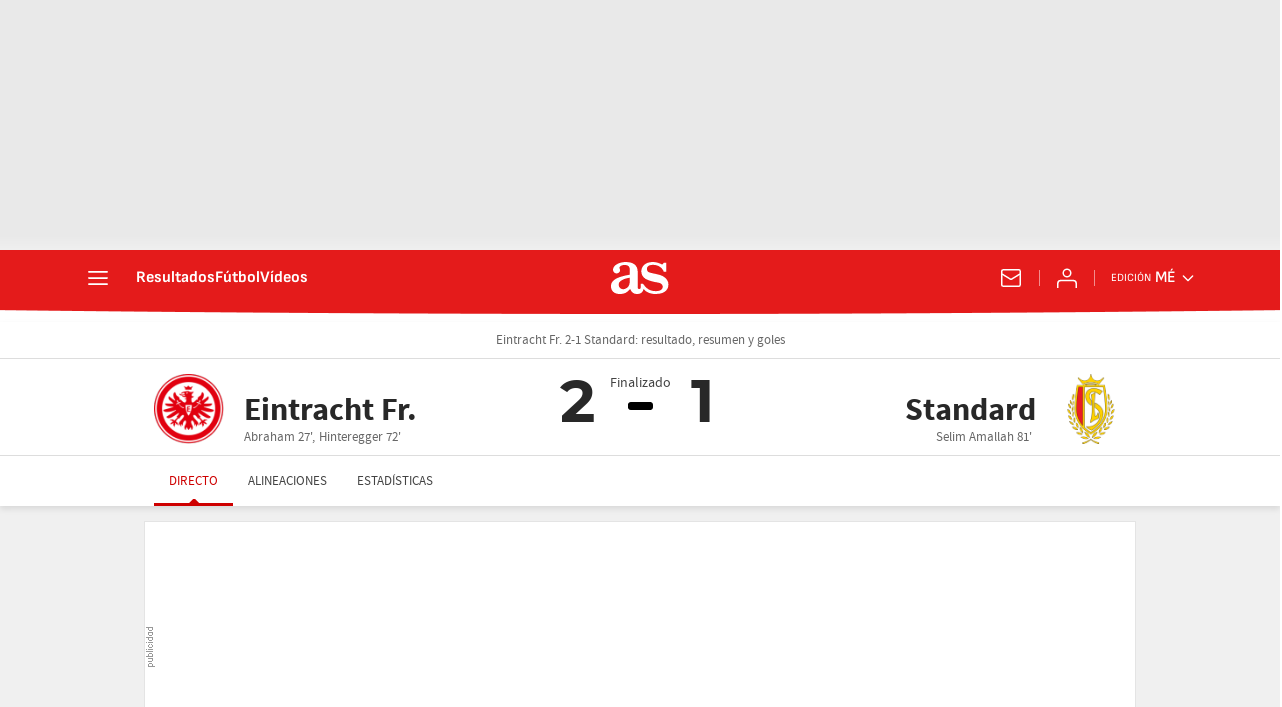

--- FILE ---
content_type: application/x-javascript;charset=utf-8
request_url: https://smetrics.as.com/id?d_visid_ver=5.5.0&d_fieldgroup=A&mcorgid=2387401053DB208C0A490D4C%40AdobeOrg&mid=90098269181234988245107632478907528334&ts=1768547289111
body_size: -39
content:
{"mid":"90098269181234988245107632478907528334"}